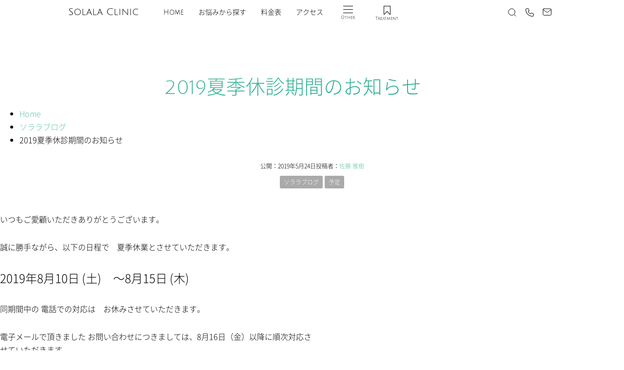

--- FILE ---
content_type: text/html; charset=UTF-8
request_url: https://www.drsato02.com/2019%E5%A4%8F%E5%AD%A3%E4%BC%91%E8%A8%BA%E6%9C%9F%E9%96%93%E3%81%AE%E3%81%8A%E7%9F%A5%E3%82%89%E3%81%9B/
body_size: 17749
content:
<!doctype html>
<html lang="ja">
<head>
  <meta charset="utf-8">
  <script async src="https://cdn.ampproject.org/v0.js"></script>
	<script async custom-element="amp-iframe" src="https://cdn.ampproject.org/v0/amp-iframe-0.1.js"></script>
	<script async custom-element="amp-social-share" src="https://cdn.ampproject.org/v0/amp-social-share-0.1.js"></script>
	<script async custom-element="amp-position-observer" src="https://cdn.ampproject.org/v0/amp-position-observer-0.1.js"></script>
	<script async custom-element="amp-animation" src="https://cdn.ampproject.org/v0/amp-animation-0.1.js"></script>
  <meta name="viewport" content="width=device-width,initial-scale=1">
  <link rel="manifest" href="/wp-content/themes/scm/common/manifest.webmanifest">
  <link rel="icon" href="/favicon.ico" sizes="any">
  <link rel="icon" href="/icon.svg" type="image/svg+xml">
  <link rel="apple-touch-icon" href="/apple-touch-icon.png">
		<link rel="stylesheet" href="/wp-content/themes/scm/css/style.min.css">
		<style amp-custom>
					</style>
	
	
	
<meta name='robots' content='index, follow, max-image-preview:large, max-snippet:-1, max-video-preview:-1' />
<script>window._wca = window._wca || [];</script>
<!-- Google tag (gtag.js) consent mode dataLayer added by Site Kit -->
<script type="text/javascript" id="google_gtagjs-js-consent-mode-data-layer" data-type="lazy" data-src="[data-uri]"></script>
<!-- Google タグ (gtag.js) の終了同意モード dataLayer が Site Kit によって追加されました -->

	<!-- This site is optimized with the Yoast SEO Premium plugin v26.6 (Yoast SEO v26.7) - https://yoast.com/wordpress/plugins/seo/ -->
	<title>2019夏季休診期間のお知らせ |クリニックブログ| ソララクリニック</title>
	<link rel="canonical" href="https://www.drsato02.com/2019夏季休診期間のお知らせ/" />
	<meta property="og:locale" content="ja_JP" />
	<meta property="og:type" content="article" />
	<meta property="og:title" content="2019夏季休診期間のお知らせ" />
	<meta property="og:description" content="いつもご愛顧いただきありがとうございます。 誠に勝手ながら、以下の日程で　夏季休業とさせていただきます。 2019年8月..." />
	<meta property="og:url" content="https://www.drsato02.com/2019夏季休診期間のお知らせ/" />
	<meta property="og:site_name" content="ソララクリニック" />
	<meta property="article:publisher" content="https://www.facebook.com/solalaclinic" />
	<meta property="article:published_time" content="2019-05-24T02:39:47+00:00" />
	<meta property="og:image" content="https://i0.wp.com/www.drsato02.com/wp-content/uploads/2018/02/img-noimg3.jpg?fit=200%2C200&ssl=1" />
	<meta property="og:image:width" content="200" />
	<meta property="og:image:height" content="200" />
	<meta property="og:image:type" content="image/jpeg" />
	<meta name="author" content="佐藤 雅樹" />
	<meta name="twitter:card" content="summary_large_image" />
	<meta name="twitter:label1" content="執筆者" />
	<meta name="twitter:data1" content="佐藤 雅樹" />
	<script type="application/ld+json" class="yoast-schema-graph">{"@context":"https://schema.org","@graph":[{"@type":["Article","BlogPosting"],"@id":"https://www.drsato02.com/2019%e5%a4%8f%e5%ad%a3%e4%bc%91%e8%a8%ba%e6%9c%9f%e9%96%93%e3%81%ae%e3%81%8a%e7%9f%a5%e3%82%89%e3%81%9b/#article","isPartOf":{"@id":"https://www.drsato02.com/2019%e5%a4%8f%e5%ad%a3%e4%bc%91%e8%a8%ba%e6%9c%9f%e9%96%93%e3%81%ae%e3%81%8a%e7%9f%a5%e3%82%89%e3%81%9b/"},"author":{"name":"佐藤 雅樹","@id":"https://www.drsato02.com/#/schema/person/aa0a9e428241d34f71ddec57f8dd4a15"},"headline":"2019夏季休診期間のお知らせ","datePublished":"2019-05-24T02:39:47+00:00","mainEntityOfPage":{"@id":"https://www.drsato02.com/2019%e5%a4%8f%e5%ad%a3%e4%bc%91%e8%a8%ba%e6%9c%9f%e9%96%93%e3%81%ae%e3%81%8a%e7%9f%a5%e3%82%89%e3%81%9b/"},"wordCount":0,"publisher":{"@id":"https://www.drsato02.com/#organization"},"image":{"@id":"https://www.drsato02.com/2019%e5%a4%8f%e5%ad%a3%e4%bc%91%e8%a8%ba%e6%9c%9f%e9%96%93%e3%81%ae%e3%81%8a%e7%9f%a5%e3%82%89%e3%81%9b/#primaryimage"},"thumbnailUrl":"https://www.drsato02.com/wp-content/uploads/2022/08/noImage02.jpg","articleSection":["ソララブログ","予定"],"inLanguage":"ja"},{"@type":"WebPage","@id":"https://www.drsato02.com/2019%e5%a4%8f%e5%ad%a3%e4%bc%91%e8%a8%ba%e6%9c%9f%e9%96%93%e3%81%ae%e3%81%8a%e7%9f%a5%e3%82%89%e3%81%9b/","url":"https://www.drsato02.com/2019%e5%a4%8f%e5%ad%a3%e4%bc%91%e8%a8%ba%e6%9c%9f%e9%96%93%e3%81%ae%e3%81%8a%e7%9f%a5%e3%82%89%e3%81%9b/","name":"2019夏季休診期間のお知らせ |クリニックブログ| ソララクリニック","isPartOf":{"@id":"https://www.drsato02.com/#website"},"primaryImageOfPage":{"@id":"https://www.drsato02.com/2019%e5%a4%8f%e5%ad%a3%e4%bc%91%e8%a8%ba%e6%9c%9f%e9%96%93%e3%81%ae%e3%81%8a%e7%9f%a5%e3%82%89%e3%81%9b/#primaryimage"},"image":{"@id":"https://www.drsato02.com/2019%e5%a4%8f%e5%ad%a3%e4%bc%91%e8%a8%ba%e6%9c%9f%e9%96%93%e3%81%ae%e3%81%8a%e7%9f%a5%e3%82%89%e3%81%9b/#primaryimage"},"thumbnailUrl":"https://www.drsato02.com/wp-content/uploads/2022/08/noImage02.jpg","datePublished":"2019-05-24T02:39:47+00:00","breadcrumb":{"@id":"https://www.drsato02.com/2019%e5%a4%8f%e5%ad%a3%e4%bc%91%e8%a8%ba%e6%9c%9f%e9%96%93%e3%81%ae%e3%81%8a%e7%9f%a5%e3%82%89%e3%81%9b/#breadcrumb"},"inLanguage":"ja","potentialAction":[{"@type":"ReadAction","target":["https://www.drsato02.com/2019%e5%a4%8f%e5%ad%a3%e4%bc%91%e8%a8%ba%e6%9c%9f%e9%96%93%e3%81%ae%e3%81%8a%e7%9f%a5%e3%82%89%e3%81%9b/"]}]},{"@type":"ImageObject","inLanguage":"ja","@id":"https://www.drsato02.com/2019%e5%a4%8f%e5%ad%a3%e4%bc%91%e8%a8%ba%e6%9c%9f%e9%96%93%e3%81%ae%e3%81%8a%e7%9f%a5%e3%82%89%e3%81%9b/#primaryimage","url":"https://www.drsato02.com/wp-content/uploads/2022/08/noImage02.jpg","contentUrl":"https://www.drsato02.com/wp-content/uploads/2022/08/noImage02.jpg","width":1200,"height":741},{"@type":"BreadcrumbList","@id":"https://www.drsato02.com/2019%e5%a4%8f%e5%ad%a3%e4%bc%91%e8%a8%ba%e6%9c%9f%e9%96%93%e3%81%ae%e3%81%8a%e7%9f%a5%e3%82%89%e3%81%9b/#breadcrumb","itemListElement":[{"@type":"ListItem","position":1,"name":"Home","item":"https://www.drsato02.com/"},{"@type":"ListItem","position":2,"name":"クリニックブログ","item":"https://www.drsato02.com/?cat=1"},{"@type":"ListItem","position":3,"name":"ソララブログ","item":"https://www.drsato02.com/category/solala_blog/"},{"@type":"ListItem","position":4,"name":"予定","item":"https://www.drsato02.com/category/solala_blog/yotei/"},{"@type":"ListItem","position":5,"name":"2019夏季休診期間のお知らせ"}]},{"@type":"WebSite","@id":"https://www.drsato02.com/#website","url":"https://www.drsato02.com/","name":"ソララクリニック","description":"美容皮膚科　ソララクリニック仙台","publisher":{"@id":"https://www.drsato02.com/#organization"},"potentialAction":[{"@type":"SearchAction","target":{"@type":"EntryPoint","urlTemplate":"https://www.drsato02.com/?s={search_term_string}"},"query-input":{"@type":"PropertyValueSpecification","valueRequired":true,"valueName":"search_term_string"}}],"inLanguage":"ja"},{"@type":["Organization","Place","Dermatology"],"@id":"https://www.drsato02.com/#organization","name":"ソララクリニック","alternateName":"ソララクリニック","url":"https://www.drsato02.com/","logo":{"@id":"https://www.drsato02.com/2019%e5%a4%8f%e5%ad%a3%e4%bc%91%e8%a8%ba%e6%9c%9f%e9%96%93%e3%81%ae%e3%81%8a%e7%9f%a5%e3%82%89%e3%81%9b/#local-main-organization-logo"},"image":{"@id":"https://www.drsato02.com/2019%e5%a4%8f%e5%ad%a3%e4%bc%91%e8%a8%ba%e6%9c%9f%e9%96%93%e3%81%ae%e3%81%8a%e7%9f%a5%e3%82%89%e3%81%9b/#local-main-organization-logo"},"sameAs":["https://www.facebook.com/solalaclinic"],"foundingDate":"2011-04-11","numberOfEmployees":{"@type":"QuantitativeValue","minValue":"11","maxValue":"50"},"address":{"@id":"https://www.drsato02.com/2019%e5%a4%8f%e5%ad%a3%e4%bc%91%e8%a8%ba%e6%9c%9f%e9%96%93%e3%81%ae%e3%81%8a%e7%9f%a5%e3%82%89%e3%81%9b/#local-main-place-address"},"geo":{"@type":"GeoCoordinates","latitude":"38.2636741","longitude":"140.8812197"},"telephone":["022-722-7090"],"openingHoursSpecification":[{"@type":"OpeningHoursSpecification","dayOfWeek":["Monday","Tuesday","Thursday","Friday","Saturday","Sunday"],"opens":"10:00","closes":"18:30"},{"@type":"OpeningHoursSpecification","dayOfWeek":["Wednesday"],"opens":"00:00","closes":"00:00"}],"email":"contact@drsato02.com","areaServed":"仙台市,宮城県","priceRange":"$$$","currenciesAccepted":"JPY","paymentAccepted":"現金,クレジットカード"},{"@type":"Person","@id":"https://www.drsato02.com/#/schema/person/aa0a9e428241d34f71ddec57f8dd4a15","name":"佐藤 雅樹","description":"ソララクリニック　院長 佐藤　雅樹　（さとう　まさき）","honorificSuffix":"MD","knowsAbout":["美容皮膚科"],"knowsLanguage":["日本語"],"url":"https://www.drsato02.com/author/masakid3719/"},{"@type":"PostalAddress","@id":"https://www.drsato02.com/2019%e5%a4%8f%e5%ad%a3%e4%bc%91%e8%a8%ba%e6%9c%9f%e9%96%93%e3%81%ae%e3%81%8a%e7%9f%a5%e3%82%89%e3%81%9b/#local-main-place-address","streetAddress":"1-2-15 ソララプラザ 2階, 青葉区花京院","addressLocality":"仙台市","postalCode":"980013","addressRegion":"宮城県","addressCountry":"JP"},{"@type":"ImageObject","inLanguage":"ja","@id":"https://www.drsato02.com/2019%e5%a4%8f%e5%ad%a3%e4%bc%91%e8%a8%ba%e6%9c%9f%e9%96%93%e3%81%ae%e3%81%8a%e7%9f%a5%e3%82%89%e3%81%9b/#local-main-organization-logo","url":"https://www.drsato02.com/wp-content/uploads/2025/05/SC-logo.webp","contentUrl":"https://www.drsato02.com/wp-content/uploads/2025/05/SC-logo.webp","width":204,"height":204,"caption":"ソララクリニック"}]}</script>
	<meta name="geo.placename" content="仙台市" />
	<meta name="geo.position" content="38.2636741;140.8812197" />
	<meta name="geo.region" content="日本" />
	<!-- / Yoast SEO Premium plugin. -->


<link rel='dns-prefetch' href='//stats.wp.com' />
<link rel='dns-prefetch' href='//www.googletagmanager.com' />
<style id='wp-img-auto-sizes-contain-inline-css' type='text/css'>
img:is([sizes=auto i],[sizes^="auto," i]){contain-intrinsic-size:3000px 1500px}
/*# sourceURL=wp-img-auto-sizes-contain-inline-css */
</style>
<style id='wp-block-library-inline-css' type='text/css'>
:root{--wp-block-synced-color:#7a00df;--wp-block-synced-color--rgb:122,0,223;--wp-bound-block-color:var(--wp-block-synced-color);--wp-editor-canvas-background:#ddd;--wp-admin-theme-color:#007cba;--wp-admin-theme-color--rgb:0,124,186;--wp-admin-theme-color-darker-10:#006ba1;--wp-admin-theme-color-darker-10--rgb:0,107,160.5;--wp-admin-theme-color-darker-20:#005a87;--wp-admin-theme-color-darker-20--rgb:0,90,135;--wp-admin-border-width-focus:2px}@media (min-resolution:192dpi){:root{--wp-admin-border-width-focus:1.5px}}.wp-element-button{cursor:pointer}:root .has-very-light-gray-background-color{background-color:#eee}:root .has-very-dark-gray-background-color{background-color:#313131}:root .has-very-light-gray-color{color:#eee}:root .has-very-dark-gray-color{color:#313131}:root .has-vivid-green-cyan-to-vivid-cyan-blue-gradient-background{background:linear-gradient(135deg,#00d084,#0693e3)}:root .has-purple-crush-gradient-background{background:linear-gradient(135deg,#34e2e4,#4721fb 50%,#ab1dfe)}:root .has-hazy-dawn-gradient-background{background:linear-gradient(135deg,#faaca8,#dad0ec)}:root .has-subdued-olive-gradient-background{background:linear-gradient(135deg,#fafae1,#67a671)}:root .has-atomic-cream-gradient-background{background:linear-gradient(135deg,#fdd79a,#004a59)}:root .has-nightshade-gradient-background{background:linear-gradient(135deg,#330968,#31cdcf)}:root .has-midnight-gradient-background{background:linear-gradient(135deg,#020381,#2874fc)}:root{--wp--preset--font-size--normal:16px;--wp--preset--font-size--huge:42px}.has-regular-font-size{font-size:1em}.has-larger-font-size{font-size:2.625em}.has-normal-font-size{font-size:var(--wp--preset--font-size--normal)}.has-huge-font-size{font-size:var(--wp--preset--font-size--huge)}.has-text-align-center{text-align:center}.has-text-align-left{text-align:left}.has-text-align-right{text-align:right}.has-fit-text{white-space:nowrap!important}#end-resizable-editor-section{display:none}.aligncenter{clear:both}.items-justified-left{justify-content:flex-start}.items-justified-center{justify-content:center}.items-justified-right{justify-content:flex-end}.items-justified-space-between{justify-content:space-between}.screen-reader-text{border:0;clip-path:inset(50%);height:1px;margin:-1px;overflow:hidden;padding:0;position:absolute;width:1px;word-wrap:normal!important}.screen-reader-text:focus{background-color:#ddd;clip-path:none;color:#444;display:block;font-size:1em;height:auto;left:5px;line-height:normal;padding:15px 23px 14px;text-decoration:none;top:5px;width:auto;z-index:100000}html :where(.has-border-color){border-style:solid}html :where([style*=border-top-color]){border-top-style:solid}html :where([style*=border-right-color]){border-right-style:solid}html :where([style*=border-bottom-color]){border-bottom-style:solid}html :where([style*=border-left-color]){border-left-style:solid}html :where([style*=border-width]){border-style:solid}html :where([style*=border-top-width]){border-top-style:solid}html :where([style*=border-right-width]){border-right-style:solid}html :where([style*=border-bottom-width]){border-bottom-style:solid}html :where([style*=border-left-width]){border-left-style:solid}html :where(img[class*=wp-image-]){height:auto;max-width:100%}:where(figure){margin:0 0 1em}html :where(.is-position-sticky){--wp-admin--admin-bar--position-offset:var(--wp-admin--admin-bar--height,0px)}@media screen and (max-width:600px){html :where(.is-position-sticky){--wp-admin--admin-bar--position-offset:0px}}

/*# sourceURL=wp-block-library-inline-css */
</style><style id='global-styles-inline-css' type='text/css'>
:root{--wp--preset--aspect-ratio--square: 1;--wp--preset--aspect-ratio--4-3: 4/3;--wp--preset--aspect-ratio--3-4: 3/4;--wp--preset--aspect-ratio--3-2: 3/2;--wp--preset--aspect-ratio--2-3: 2/3;--wp--preset--aspect-ratio--16-9: 16/9;--wp--preset--aspect-ratio--9-16: 9/16;--wp--preset--color--black: #000000;--wp--preset--color--cyan-bluish-gray: #abb8c3;--wp--preset--color--white: #ffffff;--wp--preset--color--pale-pink: #f78da7;--wp--preset--color--vivid-red: #cf2e2e;--wp--preset--color--luminous-vivid-orange: #ff6900;--wp--preset--color--luminous-vivid-amber: #fcb900;--wp--preset--color--light-green-cyan: #7bdcb5;--wp--preset--color--vivid-green-cyan: #00d084;--wp--preset--color--pale-cyan-blue: #8ed1fc;--wp--preset--color--vivid-cyan-blue: #0693e3;--wp--preset--color--vivid-purple: #9b51e0;--wp--preset--color--green: #63c0ab;--wp--preset--color--blue: #005881;--wp--preset--color--navy: #0a415a;--wp--preset--color--skin: #f7d8c1;--wp--preset--color--pink: #f36578;--wp--preset--color--red: #d00;--wp--preset--gradient--vivid-cyan-blue-to-vivid-purple: linear-gradient(135deg,rgb(6,147,227) 0%,rgb(155,81,224) 100%);--wp--preset--gradient--light-green-cyan-to-vivid-green-cyan: linear-gradient(135deg,rgb(122,220,180) 0%,rgb(0,208,130) 100%);--wp--preset--gradient--luminous-vivid-amber-to-luminous-vivid-orange: linear-gradient(135deg,rgb(252,185,0) 0%,rgb(255,105,0) 100%);--wp--preset--gradient--luminous-vivid-orange-to-vivid-red: linear-gradient(135deg,rgb(255,105,0) 0%,rgb(207,46,46) 100%);--wp--preset--gradient--very-light-gray-to-cyan-bluish-gray: linear-gradient(135deg,rgb(238,238,238) 0%,rgb(169,184,195) 100%);--wp--preset--gradient--cool-to-warm-spectrum: linear-gradient(135deg,rgb(74,234,220) 0%,rgb(151,120,209) 20%,rgb(207,42,186) 40%,rgb(238,44,130) 60%,rgb(251,105,98) 80%,rgb(254,248,76) 100%);--wp--preset--gradient--blush-light-purple: linear-gradient(135deg,rgb(255,206,236) 0%,rgb(152,150,240) 100%);--wp--preset--gradient--blush-bordeaux: linear-gradient(135deg,rgb(254,205,165) 0%,rgb(254,45,45) 50%,rgb(107,0,62) 100%);--wp--preset--gradient--luminous-dusk: linear-gradient(135deg,rgb(255,203,112) 0%,rgb(199,81,192) 50%,rgb(65,88,208) 100%);--wp--preset--gradient--pale-ocean: linear-gradient(135deg,rgb(255,245,203) 0%,rgb(182,227,212) 50%,rgb(51,167,181) 100%);--wp--preset--gradient--electric-grass: linear-gradient(135deg,rgb(202,248,128) 0%,rgb(113,206,126) 100%);--wp--preset--gradient--midnight: linear-gradient(135deg,rgb(2,3,129) 0%,rgb(40,116,252) 100%);--wp--preset--font-size--small: 13px;--wp--preset--font-size--medium: 20px;--wp--preset--font-size--large: 36px;--wp--preset--font-size--x-large: 42px;--wp--preset--spacing--20: 0.44rem;--wp--preset--spacing--30: 0.67rem;--wp--preset--spacing--40: 1rem;--wp--preset--spacing--50: 1.5rem;--wp--preset--spacing--60: 2.25rem;--wp--preset--spacing--70: 3.38rem;--wp--preset--spacing--80: 5.06rem;--wp--preset--shadow--natural: 6px 6px 9px rgba(0, 0, 0, 0.2);--wp--preset--shadow--deep: 12px 12px 50px rgba(0, 0, 0, 0.4);--wp--preset--shadow--sharp: 6px 6px 0px rgba(0, 0, 0, 0.2);--wp--preset--shadow--outlined: 6px 6px 0px -3px rgb(255, 255, 255), 6px 6px rgb(0, 0, 0);--wp--preset--shadow--crisp: 6px 6px 0px rgb(0, 0, 0);}:where(.is-layout-flex){gap: 0.5em;}:where(.is-layout-grid){gap: 0.5em;}body .is-layout-flex{display: flex;}.is-layout-flex{flex-wrap: wrap;align-items: center;}.is-layout-flex > :is(*, div){margin: 0;}body .is-layout-grid{display: grid;}.is-layout-grid > :is(*, div){margin: 0;}:where(.wp-block-columns.is-layout-flex){gap: 2em;}:where(.wp-block-columns.is-layout-grid){gap: 2em;}:where(.wp-block-post-template.is-layout-flex){gap: 1.25em;}:where(.wp-block-post-template.is-layout-grid){gap: 1.25em;}.has-black-color{color: var(--wp--preset--color--black) !important;}.has-cyan-bluish-gray-color{color: var(--wp--preset--color--cyan-bluish-gray) !important;}.has-white-color{color: var(--wp--preset--color--white) !important;}.has-pale-pink-color{color: var(--wp--preset--color--pale-pink) !important;}.has-vivid-red-color{color: var(--wp--preset--color--vivid-red) !important;}.has-luminous-vivid-orange-color{color: var(--wp--preset--color--luminous-vivid-orange) !important;}.has-luminous-vivid-amber-color{color: var(--wp--preset--color--luminous-vivid-amber) !important;}.has-light-green-cyan-color{color: var(--wp--preset--color--light-green-cyan) !important;}.has-vivid-green-cyan-color{color: var(--wp--preset--color--vivid-green-cyan) !important;}.has-pale-cyan-blue-color{color: var(--wp--preset--color--pale-cyan-blue) !important;}.has-vivid-cyan-blue-color{color: var(--wp--preset--color--vivid-cyan-blue) !important;}.has-vivid-purple-color{color: var(--wp--preset--color--vivid-purple) !important;}.has-black-background-color{background-color: var(--wp--preset--color--black) !important;}.has-cyan-bluish-gray-background-color{background-color: var(--wp--preset--color--cyan-bluish-gray) !important;}.has-white-background-color{background-color: var(--wp--preset--color--white) !important;}.has-pale-pink-background-color{background-color: var(--wp--preset--color--pale-pink) !important;}.has-vivid-red-background-color{background-color: var(--wp--preset--color--vivid-red) !important;}.has-luminous-vivid-orange-background-color{background-color: var(--wp--preset--color--luminous-vivid-orange) !important;}.has-luminous-vivid-amber-background-color{background-color: var(--wp--preset--color--luminous-vivid-amber) !important;}.has-light-green-cyan-background-color{background-color: var(--wp--preset--color--light-green-cyan) !important;}.has-vivid-green-cyan-background-color{background-color: var(--wp--preset--color--vivid-green-cyan) !important;}.has-pale-cyan-blue-background-color{background-color: var(--wp--preset--color--pale-cyan-blue) !important;}.has-vivid-cyan-blue-background-color{background-color: var(--wp--preset--color--vivid-cyan-blue) !important;}.has-vivid-purple-background-color{background-color: var(--wp--preset--color--vivid-purple) !important;}.has-black-border-color{border-color: var(--wp--preset--color--black) !important;}.has-cyan-bluish-gray-border-color{border-color: var(--wp--preset--color--cyan-bluish-gray) !important;}.has-white-border-color{border-color: var(--wp--preset--color--white) !important;}.has-pale-pink-border-color{border-color: var(--wp--preset--color--pale-pink) !important;}.has-vivid-red-border-color{border-color: var(--wp--preset--color--vivid-red) !important;}.has-luminous-vivid-orange-border-color{border-color: var(--wp--preset--color--luminous-vivid-orange) !important;}.has-luminous-vivid-amber-border-color{border-color: var(--wp--preset--color--luminous-vivid-amber) !important;}.has-light-green-cyan-border-color{border-color: var(--wp--preset--color--light-green-cyan) !important;}.has-vivid-green-cyan-border-color{border-color: var(--wp--preset--color--vivid-green-cyan) !important;}.has-pale-cyan-blue-border-color{border-color: var(--wp--preset--color--pale-cyan-blue) !important;}.has-vivid-cyan-blue-border-color{border-color: var(--wp--preset--color--vivid-cyan-blue) !important;}.has-vivid-purple-border-color{border-color: var(--wp--preset--color--vivid-purple) !important;}.has-vivid-cyan-blue-to-vivid-purple-gradient-background{background: var(--wp--preset--gradient--vivid-cyan-blue-to-vivid-purple) !important;}.has-light-green-cyan-to-vivid-green-cyan-gradient-background{background: var(--wp--preset--gradient--light-green-cyan-to-vivid-green-cyan) !important;}.has-luminous-vivid-amber-to-luminous-vivid-orange-gradient-background{background: var(--wp--preset--gradient--luminous-vivid-amber-to-luminous-vivid-orange) !important;}.has-luminous-vivid-orange-to-vivid-red-gradient-background{background: var(--wp--preset--gradient--luminous-vivid-orange-to-vivid-red) !important;}.has-very-light-gray-to-cyan-bluish-gray-gradient-background{background: var(--wp--preset--gradient--very-light-gray-to-cyan-bluish-gray) !important;}.has-cool-to-warm-spectrum-gradient-background{background: var(--wp--preset--gradient--cool-to-warm-spectrum) !important;}.has-blush-light-purple-gradient-background{background: var(--wp--preset--gradient--blush-light-purple) !important;}.has-blush-bordeaux-gradient-background{background: var(--wp--preset--gradient--blush-bordeaux) !important;}.has-luminous-dusk-gradient-background{background: var(--wp--preset--gradient--luminous-dusk) !important;}.has-pale-ocean-gradient-background{background: var(--wp--preset--gradient--pale-ocean) !important;}.has-electric-grass-gradient-background{background: var(--wp--preset--gradient--electric-grass) !important;}.has-midnight-gradient-background{background: var(--wp--preset--gradient--midnight) !important;}.has-small-font-size{font-size: var(--wp--preset--font-size--small) !important;}.has-medium-font-size{font-size: var(--wp--preset--font-size--medium) !important;}.has-large-font-size{font-size: var(--wp--preset--font-size--large) !important;}.has-x-large-font-size{font-size: var(--wp--preset--font-size--x-large) !important;}
/*# sourceURL=global-styles-inline-css */
</style>

<style id='classic-theme-styles-inline-css' type='text/css'>
/*! This file is auto-generated */
.wp-block-button__link{color:#fff;background-color:#32373c;border-radius:9999px;box-shadow:none;text-decoration:none;padding:calc(.667em + 2px) calc(1.333em + 2px);font-size:1.125em}.wp-block-file__button{background:#32373c;color:#fff;text-decoration:none}
/*# sourceURL=/wp-includes/css/classic-themes.min.css */
</style>
<style id='woocommerce-inline-inline-css' type='text/css'>
.woocommerce form .form-row .required { visibility: visible; }
/*# sourceURL=woocommerce-inline-inline-css */
</style>
<link rel='stylesheet' id='dashicons-css' href='https://www.drsato02.com/wp-includes/css/dashicons.min.css' type='text/css' media='all' />
<style id='dashicons-inline-css' type='text/css'>
[data-font="Dashicons"]:before {font-family: 'Dashicons' !important;content: attr(data-icon) !important;speak: none !important;font-weight: normal !important;font-variant: normal !important;text-transform: none !important;line-height: 1 !important;font-style: normal !important;-webkit-font-smoothing: antialiased !important;-moz-osx-font-smoothing: grayscale !important;}
/*# sourceURL=dashicons-inline-css */
</style>
<link rel='stylesheet' id='ywctm-frontend-css' href='https://www.drsato02.com/wp-content/plugins/yith-woocommerce-catalog-mode/assets/css/frontend.min.css' type='text/css' media='all' />
<style id='ywctm-frontend-inline-css' type='text/css'>
form.cart button.single_add_to_cart_button, .ppc-button-wrapper, .wc-ppcp-paylater-msg__container, form.cart .quantity, table.variations, form.variations_form, .single_variation_wrap .variations_button, .widget.woocommerce.widget_shopping_cart{display: none !important}
/*# sourceURL=ywctm-frontend-inline-css */
</style>
<script type="text/javascript" id="jetpack_related-posts-js-extra">
/* <![CDATA[ */
var related_posts_js_options = {"post_heading":"h4"};
//# sourceURL=jetpack_related-posts-js-extra
/* ]]> */
</script>
<script type="text/javascript" src="https://www.drsato02.com/wp-content/plugins/jetpack/_inc/build/related-posts/related-posts.min.js" id="jetpack_related-posts-js"></script>
<script type="text/javascript" src="https://www.drsato02.com/wp-includes/js/jquery/jquery.min.js" id="jquery-core-js"></script>
<script type="text/javascript" src="https://www.drsato02.com/wp-content/plugins/woocommerce/assets/js/jquery-blockui/jquery.blockUI.min.js" id="wc-jquery-blockui-js" defer="defer" data-wp-strategy="defer"></script>
<script type="text/javascript" id="wc-add-to-cart-js-extra">
/* <![CDATA[ */
var wc_add_to_cart_params = {"ajax_url":"/wp-admin/admin-ajax.php","wc_ajax_url":"/?wc-ajax=%%endpoint%%","i18n_view_cart":"\u304a\u8cb7\u3044\u7269\u30ab\u30b4\u3092\u8868\u793a","cart_url":"https://www.drsato02.com/cosmetics/cart/","is_cart":"","cart_redirect_after_add":"no"};
//# sourceURL=wc-add-to-cart-js-extra
/* ]]> */
</script>
<script type="text/javascript" src="https://www.drsato02.com/wp-content/plugins/woocommerce/assets/js/frontend/add-to-cart.min.js" id="wc-add-to-cart-js" defer="defer" data-wp-strategy="defer"></script>
<script type="text/javascript" src="https://www.drsato02.com/wp-content/plugins/woocommerce/assets/js/js-cookie/js.cookie.min.js" id="wc-js-cookie-js" defer="defer" data-wp-strategy="defer"></script>
<script type="text/javascript" id="woocommerce-js-extra">
/* <![CDATA[ */
var woocommerce_params = {"ajax_url":"/wp-admin/admin-ajax.php","wc_ajax_url":"/?wc-ajax=%%endpoint%%","i18n_password_show":"\u30d1\u30b9\u30ef\u30fc\u30c9\u3092\u8868\u793a","i18n_password_hide":"\u30d1\u30b9\u30ef\u30fc\u30c9\u3092\u96a0\u3059"};
//# sourceURL=woocommerce-js-extra
/* ]]> */
</script>
<script type="text/javascript" src="https://www.drsato02.com/wp-content/plugins/woocommerce/assets/js/frontend/woocommerce.min.js" id="woocommerce-js" defer="defer" data-wp-strategy="defer"></script>
<script type="text/javascript" src="https://stats.wp.com/s-202603.js" id="woocommerce-analytics-js" defer="defer" data-wp-strategy="defer"></script>

<!-- Site Kit によって追加された Google タグ（gtag.js）スニペット -->
<!-- Google アナリティクス スニペット (Site Kit が追加) -->
<!-- Site Kit によって追加された Google 広告のスニペット -->
<script type="text/javascript" id="google_gtagjs-js" async data-type="lazy" data-src="https://www.googletagmanager.com/gtag/js?id=G-8VBMMQ9BF8"></script>
<script type="text/javascript" id="google_gtagjs-js-after" data-type="lazy" data-src="[data-uri]"></script>
<meta name="generator" content="Site Kit by Google 1.170.0" />		<script type="text/javascript">
				(function(c,l,a,r,i,t,y){
					c[a]=c[a]||function(){(c[a].q=c[a].q||[]).push(arguments)};t=l.createElement(r);t.async=1;
					t.src="https://www.clarity.ms/tag/"+i+"?ref=wordpress";y=l.getElementsByTagName(r)[0];y.parentNode.insertBefore(t,y);
				})(window, document, "clarity", "script", "tlmlh2g3al");
		</script>
		<!-- Schema optimized by Schema Pro --><script type="application/ld+json">{"@context":"https://schema.org","@type":"Article","mainEntityOfPage":{"@type":"WebPage","@id":"https://www.drsato02.com/2019%e5%a4%8f%e5%ad%a3%e4%bc%91%e8%a8%ba%e6%9c%9f%e9%96%93%e3%81%ae%e3%81%8a%e7%9f%a5%e3%82%89%e3%81%9b/"},"headline":"2019夏季休診期間のお知らせ","image":{"@type":"ImageObject","url":"https://www.drsato02.com/wp-content/uploads/2022/08/noImage02.jpg","width":1200,"height":741},"datePublished":"2019-05-24T11:39:47","dateModified":"2019-05-24T11:39:47","author":{"@type":"person","name":"佐藤　雅樹","url":"https://www.drsato02.com/infomation/doctor/"},"publisher":{"@type":"Organization","name":"ソララクリニック","logo":{"@type":"ImageObject","url":"https://www.drsato02.com/wp-content/uploads/2025/05/SC-logo-60x60.webp"}},"description":null}</script><!-- / Schema optimized by Schema Pro --><!-- Schema optimized by Schema Pro --><script type="application/ld+json">
{
  "@context": "https://schema.org",
  "@graph": [
    {
      "@type": "MedicalClinic",
      "@id": "https://www.drsato02.com/#clinic",
      "name": "ソララクリニック",
      "alternateName": "Solala Clinic",
      "url": "https://www.drsato02.com/",
      "logo": "https://www.drsato02.com/wp-content/uploads/2025/05/2071977_tate_kirinuki400.jpg",
      "image": "https://www.drsato02.com/wp-content/uploads/2025/05/2071977_tate_kirinuki400.jpg",
      "description": "仙台駅前の美容皮膚科・皮膚科 ソララクリニック。医師によるレーザー照射を徹底し、ニキビ治療、シミ、しわ、たるみ治療など、データに基づく安全で効果的な治療を提供しています。",
      "telephone": "+81-22-722-7090",
      "priceRange": "¥¥",
      "address": {
        "@type": "PostalAddress",
        "streetAddress": "宮城県仙台市青葉区花京院1-2-15 ソララプラザ2F",
        "addressLocality": "仙台市",
        "addressRegion": "宮城県",
        "postalCode": "980-0013",
        "addressCountry": "JP"
      },
      "geo": {
        "@type": "GeoCoordinates",
        "latitude": 38.261097,
        "longitude": 140.878324
      },
      "openingHoursSpecification": [
        {
          "@type": "OpeningHoursSpecification",
          "dayOfWeek": [
            "Monday",
            "Tuesday",
            "Thursday",
            "Friday",
            "Saturday",
            "Sunday"
          ],
          "opens": "10:00",
          "closes": "18:30"
        }
      ],
      "hasMap": "https://www.google.com/maps/search/?api=1&query=ソララクリニック+仙台",
      "founder": {
        "@id": "https://www.drsato02.com/#physician"
      },
      "employee": {
        "@id": "https://www.drsato02.com/#physician"
      }
    },
    {
      "@type": "Physician",
      "@id": "https://www.drsato02.com/#physician",
      "name": "佐藤 雅樹",
      "jobTitle": "院長",
      "image": "https://www.drsato02.com/wp-content/uploads/2025/05/2071977_tate_kirinuki400.jpg",
      "url": "https://www.drsato02.com/infomation/doctor/",
      "description": "ソララクリニック院長。皮膚科・形成外科医として、最新の美容医療を提供しています。",
      "medicalSpecialty": [
        "Dermatology",
        "CosmeticDermatology"
      ],
      "worksFor": {
        "@id": "https://www.drsato02.com/#clinic"
      },
      "address": {
        "@type": "PostalAddress",
        "streetAddress": "宮城県仙台市青葉区花京院1-2-15 ソララプラザ2F",
        "addressLocality": "仙台市",
        "addressRegion": "宮城県",
        "postalCode": "980-0013",
        "addressCountry": "JP"
      },
      "telephone": "+81-22-722-7090",
      "sameAs": [
        "https://www.facebook.com/solalaclinic"
      ]
    }
  ]
}
</script><!-- / Schema optimized by Schema Pro --><!-- Schema optimized by Schema Pro --><script type="application/ld+json">{"@context":"https://schema.org","@type":"MedicalBusiness","name":"ソララクリニック","image":{"@type":"ImageObject","url":"https://www.drsato02.com/wp-content/uploads/2025/05/SC-logo.webp","width":204,"height":204},"telephone":"0227227090","url":"https://www.drsato02.com","address":{"@type":"PostalAddress","streetAddress":"青葉区花京院1-2-15　ソララプラザ 2階","addressLocality":"仙台市","postalCode":"9800013","addressRegion":"宮城県","addressCountry":"JP"},"priceRange":"¥1,100～¥495,000","openingHoursSpecification":[{"@type":"OpeningHoursSpecification","dayOfWeek":["Monday"],"opens":"10:00","closes":"18:30"},{"@type":"OpeningHoursSpecification","dayOfWeek":["Tuesday"],"opens":"10:00","closes":"18:30"},{"@type":"OpeningHoursSpecification","dayOfWeek":["Thursday"],"opens":"10:00","closes":"18:30"},{"@type":"OpeningHoursSpecification","dayOfWeek":["Friday"],"opens":"10:00","closes":"18:30"},{"@type":"OpeningHoursSpecification","dayOfWeek":["Saturday"],"opens":"10:00","closes":"18:30"},{"@type":"OpeningHoursSpecification","dayOfWeek":["Sunday"],"opens":"10:00","closes":"18:30"}],"geo":{"@type":"GeoCoordinates","latitude":"38.2639639898055","longitude":"40.8813413730127"}}</script><!-- / Schema optimized by Schema Pro --><!-- Schema optimized by Schema Pro --><script type="application/ld+json">[]</script><!-- / Schema optimized by Schema Pro --><!-- breadcrumb Schema optimized by Schema Pro --><script type="application/ld+json">{"@context":"https:\/\/schema.org","@type":"BreadcrumbList","itemListElement":[{"@type":"ListItem","position":1,"item":{"@id":"https:\/\/www.drsato02.com\/","name":"Home"}},{"@type":"ListItem","position":2,"item":{"@id":"https:\/\/www.drsato02.com\/2019%e5%a4%8f%e5%ad%a3%e4%bc%91%e8%a8%ba%e6%9c%9f%e9%96%93%e3%81%ae%e3%81%8a%e7%9f%a5%e3%82%89%e3%81%9b\/","name":"2019\u590f\u5b63\u4f11\u8a3a\u671f\u9593\u306e\u304a\u77e5\u3089\u305b"}}]}</script><!-- / breadcrumb Schema optimized by Schema Pro -->	<style>img#wpstats{display:none}</style>
			<noscript><style>.woocommerce-product-gallery{ opacity: 1 !important; }</style></noscript>
	
<script src="https://analytics.ahrefs.com/analytics.js" data-key="uM30iMyouH99d7nqqyVkfA" async></script>

<!-- Google タグ マネージャー スニペット (Site Kit が追加) -->
<script type="text/javascript" data-type="lazy" data-src="[data-uri]"></script>

<!-- (ここまで) Google タグ マネージャー スニペット (Site Kit が追加) -->
<script type="application/ld+json">
{
    "@context": "https://schema.org",
    "@type": [
        "WebPage",
        "MedicalWebPage"
    ],
    "name": "2019夏季休診期間のお知らせ |クリニックブログ| ソララクリニック",
    "url": "https://www.drsato02.com/2019%e5%a4%8f%e5%ad%a3%e4%bc%91%e8%a8%ba%e6%9c%9f%e9%96%93%e3%81%ae%e3%81%8a%e7%9f%a5%e3%82%89%e3%81%9b/",
    "inLanguage": "ja",
    "datePublished": "2019-05-24T11:39:47+09:00",
    "dateModified": "2019-05-24T11:39:47+09:00",
    "about": {
        "@type": "MedicalEntity",
        "name": "2019夏季休診期間のお知らせ |クリニックブログ| ソララクリニック",
        "description": "いつもご愛顧いただきありがとうございます。 誠に…"
    },
    "publisher": {
        "@type": "MedicalOrganization",
        "name": "ソララクリニック",
        "url": "https://www.drsato02.com/",
        "logo": {
            "@type": "ImageObject",
            "url": "",
            "width": 300,
            "height": 300
        },
        "medicalSpecialty": "Dermatology"
    },
    "author": {
        "@type": "Person",
        "name": "佐藤 雅樹",
        "url": "https://www.drsato02.com/author/masakid3719/",
        "jobTitle": "美容皮膚科医／院長",
        "description": "cosmetic dermatologist",
        "affiliation": {
            "@type": "MedicalOrganization",
            "name": "ソララクリニック",
            "url": "https://www.drsato02.com/",
            "medicalSpecialty": "Dermatology"
        }
    },
    "isPartOf": {
        "@type": "WebSite",
        "name": "ソララクリニック",
        "url": "https://www.drsato02.com/"
    }
}
</script>
			<style id="wpsp-style-frontend"></style>
			<link rel='stylesheet' id='wc-blocks-style-css' href='https://www.drsato02.com/wp-content/plugins/woocommerce/assets/client/blocks/wc-blocks.css' type='text/css' media='all' />
</head>

<body class="wp-singular post-template-default single single-post postid-27491 single-format-standard wp-theme-scm theme-scm woocommerce-no-js wp-schema-pro-2.10.6">
  <header>
    <div class="header">
			<p class="logo"><a href="/">Solala Clinic</a></p>
			<ul class="subNav">
				<li>
					<a href="/searchpage/" title="サイトの検索">
						<svg xmlns="http://www.w3.org/2000/svg" viewbox="0 0 20 20" width="20px" height="20px"><g><g><path d="M16.33 9.67c0 3.68-2.98 6.67-6.67 6.67s-6.67-2.98-6.67-6.67S5.98 3 9.67 3h0c3.68 0 6.67 2.98 6.67 6.67h0Z" fill="none" stroke="#000" stroke-linecap="round" stroke-linejoin="round" /><path d="m18 18-3.62-3.62"  fill="none" stroke="#000" stroke-linecap="round" stroke-linejoin="round" /></g><path fill="none" d="M0 0h20v20H0z"/></g></svg>
							</a>
				</li>
				<li>
					<a href="tel:0227227090" title="お電話">
						<svg xmlns="http://www.w3.org/2000/svg" viewbox="0 0 20 20" width="20px" height="20px"><g><g><path d="m17.57 13.6-3.28-1.41a.71.71 0 0 0-.82.2l-1.45 1.78a10.857 10.857 0 0 1-5.19-5.19L8.6 7.53c.24-.2.32-.53.2-.82L7.4 3.43a.726.726 0 0 0-.81-.41l-3.05.7c-.32.07-.55.36-.55.69C2.99 11.92 9.07 18 16.58 18c.33 0 .61-.22.69-.55l.7-3.05c.07-.33-.1-.67-.41-.81Z" fill="none" /><path d="M16.59 18c.33 0 .61-.23.69-.54l.7-3.05c.07-.33-.1-.67-.41-.81l-3.28-1.41a.71.71 0 0 0-.82.2l-1.45 1.78a10.857 10.857 0 0 1-5.19-5.19l1.78-1.45c.24-.2.33-.53.2-.82L7.4 3.43a.72.72 0 0 0-.81-.41l-3.05.7c-.32.07-.55.36-.54.69C3 11.92 9.09 18 16.59 18m0 1c-3.9 0-7.56-1.52-10.32-4.27A14.525 14.525 0 0 1 2 4.41c0-.8.54-1.48 1.32-1.66l3.05-.7a1.715 1.715 0 0 1 1.95.99s1.41 3.29 1.41 3.29c.3.69.1 1.51-.49 1.99l-1.14.94c.87 1.53 2.14 2.8 3.67 3.67l.94-1.15a1.693 1.693 0 0 1 1.99-.49l3.29 1.41c.75.33 1.17 1.14.99 1.94s-.7 3.05-.7 3.05c-.18.78-.86 1.32-1.66 1.32Z"/></g><path fill="none" d="M0 0h20v20H0z"/></g></svg>
					</a>
				</li>
				<li>
					<a href="/contact/" title="お問い合わせ">
						<svg xmlns="http://www.w3.org/2000/svg" viewbox="0 0 20 20" width="20px" height="20px"><g><g><path fill="none" stroke="#000" stroke-linecap="round" stroke-linejoin="round" d="M3.67 3H17c.92 0 1.66.75 1.67 1.67v10c0 .92-.75 1.66-1.67 1.67H3.67c-.92 0-1.66-.75-1.67-1.67v-10c0-.92.75-1.66 1.67-1.67Z"/><path fill="none" stroke="#000" stroke-linecap="round" stroke-linejoin="round" d="m18.67 4.67-8.33 5.83L2 4.67"/></g><path fill="none" d="M0 0h20v20H0z"/></g></svg>
					</a>
				</li>
			</ul>
		</div>
    <div class="headerNav active">
			<ul id="menu-headersitenav" class=""><li id="menu-item-13880" class="menu-item menu-item-type-post_type menu-item-object-page menu-item-home menu-item-13880"><a href="https://www.drsato02.com/">Home</a></li>
<li id="menu-item-13890" class="menu-item menu-item-type-post_type menu-item-object-page menu-item-13890"><a href="https://www.drsato02.com/nayami/">お悩みから探す</a></li>
<li id="menu-item-13885" class="menu-item menu-item-type-post_type menu-item-object-page menu-item-13885"><a href="https://www.drsato02.com/pricelist/">料金表</a></li>
<li id="menu-item-13881" class="menu-item menu-item-type-post_type menu-item-object-page menu-item-13881"><a href="https://www.drsato02.com/access/">アクセス</a></li>
<li id="menu-item-55109" class="menu-item menu-item-type-custom menu-item-object-custom menu-item-55109"><a><button on="tap:otherNav.toggleClass('class' = 'active'),menu-item-55109.toggleClass('class' = 'active')"><span class="navIcon"></span><span class="navBtnText">Other</span></button></a></li>
<li id="menu-item-56086" class="menu-item menu-item-type-custom menu-item-object-custom menu-item-56086"><a><button on="tap:treatmentNav.toggleClass('class' = 'active'),menu-item-56086.toggleClass('class' = 'active')"><span class="bookmarkIcon"></span><span class="navBtnText">Treatment</span></button></a></li>
</ul>    </div>
		<div id="otherNav" class="otherNav">
			<ul id="menu-headersitenavother" class=""><li id="menu-item-55355" class="menu-item menu-item-type-post_type menu-item-object-page menu-item-55355"><a href="https://www.drsato02.com/infomation/">当院について</a></li>
<li id="menu-item-55357" class="menu-item menu-item-type-post_type menu-item-object-page menu-item-55357"><a href="https://www.drsato02.com/contact/">お問い合わせ</a></li>
<li id="menu-item-55343" class="menu-item menu-item-type-post_type menu-item-object-page menu-item-55343"><a href="https://www.drsato02.com/nayami/">お悩みから探す</a></li>
<li id="menu-item-55344" class="menu-item menu-item-type-post_type menu-item-object-page menu-item-55344"><a href="https://www.drsato02.com/chiryou/">治療法一覧</a></li>
<li id="menu-item-65060" class="menu-item menu-item-type-post_type menu-item-object-page menu-item-65060"><a href="https://www.drsato02.com/cosmetics/">ドクターズコスメ</a></li>
<li id="menu-item-55345" class="menu-item menu-item-type-post_type menu-item-object-page menu-item-55345"><a href="https://www.drsato02.com/chiryou/tenteki/">点滴療法</a></li>
<li id="menu-item-55346" class="menu-item menu-item-type-post_type menu-item-object-page menu-item-55346"><a href="https://www.drsato02.com/mouhatsu/">毛髪再生治療</a></li>
<li id="menu-item-55347" class="menu-item menu-item-type-post_type menu-item-object-page menu-item-55347"><a href="https://www.drsato02.com/tarumi/">たるみ治療 リフトアップ</a></li>
<li id="menu-item-55348" class="menu-item menu-item-type-post_type menu-item-object-page menu-item-55348"><a href="https://www.drsato02.com/shimi/">シミ取り・シミ治療</a></li>
<li id="menu-item-55349" class="menu-item menu-item-type-post_type menu-item-object-page menu-item-55349"><a href="https://www.drsato02.com/nikibi/">ニキビ治療専門外来</a></li>
<li id="menu-item-55350" class="menu-item menu-item-type-post_type menu-item-object-page menu-item-55350"><a href="https://www.drsato02.com/nikibi/acnescar/">ニキビ跡治療</a></li>
<li id="menu-item-55353" class="menu-item menu-item-type-post_type_archive menu-item-object-question menu-item-55353"><a href="https://www.drsato02.com/faq/">よくあるご質問</a></li>
<li id="menu-item-55354" class="menu-item menu-item-type-post_type menu-item-object-page current_page_parent menu-item-55354"><a href="https://www.drsato02.com/blog/">クリニックブログ</a></li>
<li id="menu-item-55356" class="menu-item menu-item-type-post_type menu-item-object-page menu-item-55356"><a href="https://www.drsato02.com/recruit/">採用情報</a></li>
</ul>		</div>
		<div id="treatmentNav" class="treatmentNav">
			<ul id="menu-headersitenavtreatment" class=""><li id="menu-item-56084" class="menu-item menu-item-type-post_type menu-item-object-page menu-item-56084"><a href="https://www.drsato02.com/chiryou/">治療法一覧</a></li>
<li id="menu-item-56071" class="menu-item menu-item-type-post_type menu-item-object-page menu-item-56071"><a href="https://www.drsato02.com/osusume/fotona4d/">フォトナ6D</a></li>
<li id="menu-item-56085" class="menu-item menu-item-type-post_type menu-item-object-page menu-item-56085"><a href="https://www.drsato02.com/shimi/kanpan/">肝斑改善集中プラン</a></li>
<li id="menu-item-56072" class="menu-item menu-item-type-post_type menu-item-object-page menu-item-56072"><a href="https://www.drsato02.com/chiryou/sofwave/">ソフウェーブ</a></li>
<li id="menu-item-64090" class="menu-item menu-item-type-post_type menu-item-object-page menu-item-64090"><a href="https://www.drsato02.com/chiryou/xerf/">XERF（ザーフ）</a></li>
<li id="menu-item-61991" class="menu-item menu-item-type-post_type menu-item-object-page menu-item-61991"><a href="https://www.drsato02.com/chiryou/revive/">リヴァイヴ re:vive</a></li>
<li id="menu-item-59672" class="menu-item menu-item-type-post_type menu-item-object-page menu-item-59672"><a href="https://www.drsato02.com/chiryou/mirajet/">ミラジェット</a></li>
<li id="menu-item-57337" class="menu-item menu-item-type-post_type menu-item-object-page menu-item-57337"><a href="https://www.drsato02.com/chiryou/tenteki/exosome/">エクソソーム（点滴・肌再生）</a></li>
<li id="menu-item-60632" class="menu-item menu-item-type-post_type menu-item-object-page menu-item-60632"><a href="https://www.drsato02.com/chiryou/juvelook/">ジュベルック</a></li>
<li id="menu-item-56078" class="menu-item menu-item-type-post_type menu-item-object-page menu-item-56078"><a href="https://www.drsato02.com/chiryou/hydrafacial/">ハイドラフェイシャル</a></li>
<li id="menu-item-57111" class="menu-item menu-item-type-post_type menu-item-object-page menu-item-57111"><a href="https://www.drsato02.com/chiryou/pqx_pico_laser/pqxfx/">PQXフラクショナル</a></li>
<li id="menu-item-56079" class="menu-item menu-item-type-post_type menu-item-object-page menu-item-56079"><a href="https://www.drsato02.com/chiryou/plasma/">窒素プラズマ治療</a></li>
<li id="menu-item-56081" class="menu-item menu-item-type-post_type menu-item-object-page menu-item-56081"><a href="https://www.drsato02.com/chiryou/ruby_fractional/">ルビーフラクショナル</a></li>
<li id="menu-item-56080" class="menu-item menu-item-type-post_type menu-item-object-page menu-item-56080"><a href="https://www.drsato02.com/chiryou/biorepeel/">ミラノリピール</a></li>
<li id="menu-item-57462" class="menu-item menu-item-type-post_type menu-item-object-page menu-item-57462"><a href="https://www.drsato02.com/chiryou/caresys/">ヒアルロン酸導入</a></li>
<li id="menu-item-58722" class="menu-item menu-item-type-post_type menu-item-object-page menu-item-58722"><a href="https://www.drsato02.com/chiryou/thesera_lift/">ザセラ</a></li>
<li id="menu-item-58723" class="menu-item menu-item-type-post_type menu-item-object-page menu-item-58723"><a href="https://www.drsato02.com/chiryou/wishpro-facial/">ウィッシュプロ・フェイシャル</a></li>
<li id="menu-item-64069" class="menu-item menu-item-type-post_type menu-item-object-page menu-item-64069"><a href="https://www.drsato02.com/chiryou/nyoumore/">尿失禁治療 インティマウェーブ</a></li>
</ul>		</div>
  </header>
  <main>
<article id="contents" class="contents article">
		<ul id="breadcrumb" class="topicPath"><li><a href="/">Home</a></li><li><a href="https://www.drsato02.com/category/solala_blog/">ソララブログ</a></li><li>2019夏季休診期間のお知らせ</li></ul>	<h1 class="normalTitle">2019夏季休診期間のお知らせ</h1>
	<div class="blogMeta">
		<p class="date">公開：2019年5月24日</p>
				<p class="auther">投稿者：<a href="https://www.drsato02.com/author/masakid3719/" title="佐藤 雅樹 の投稿" rel="author">佐藤 雅樹</a></p>
	</div>
	<div class="blogMeta">
		<div class="cat"><ul class="post-categories">
	<li><a href="https://www.drsato02.com/category/solala_blog/" rel="category tag">ソララブログ</a></li>
	<li><a href="https://www.drsato02.com/category/solala_blog/yotei/" rel="category tag">予定</a></li></ul></div>			</div>

	<p>いつもご愛顧いただきありがとうございます。</p>
<p>誠に勝手ながら、以下の日程で　夏季休業とさせていただきます。</p>
<p style="font-size: x-large;">2019年8月10日 (土)　～8月15日 (木)</p>
<p>同期間中の 電話での対応は　お休みさせていただきます。</p>
<p>電子メールで頂きました お問い合わせにつきましては、8月16日（金）以降に順次対応させていただきます。</p>
<p>ご不便をおかけしますが、何卒ご理解いただきますようお願い致します。</p>
<p>佐藤</p>

	<div class="navSingle">
		<a href="https://www.drsato02.com/%e7%be%8e%e3%81%ae%e5%ae%9d%e5%ba%ab%e3%80%80%e6%9d%b1%e4%ba%ac%e3%81%b8%ef%bd%9e/" rel="prev">&larr; 美の宝庫　東京へ～</a>		<a href="/blog/" class="navUp enText">Solala Clinic Blog</a>
		<a href="https://www.drsato02.com/%e3%83%93%e3%83%a5%e3%83%bc%e3%83%86%e3%82%a3%e3%83%bc%e3%83%af%e3%83%bc%e3%83%ab%e3%83%89%e3%82%b8%e3%83%a3%e3%83%91%e3%83%b32019/" rel="next">ビューティーワールドジャパン2019 &rarr;</a>	</div><!-- .navSingle -->
	</article>

<aside class="sns">
	<amp-social-share type="twitter" width="40px" height="40px"></amp-social-share>
	<amp-social-share type="facebook" data-param-app_id="145634995501895" width="40px" height="40px"></amp-social-share>
	<amp-social-share type="line" width="40px" height="40px"></amp-social-share>
</aside>
<aside class="underNav">
	<h2 class="enText">Solala Clinic Blog Category</h2>
	<ul>
			<li class="cat-item cat-item-589"><a href="https://www.drsato02.com/category/solala_blog/%e3%82%b6%e3%82%bb%e3%83%a9/">ザセラ</a>
</li>
	<li class="cat-item cat-item-814"><a href="https://www.drsato02.com/category/solala_blog/%e3%82%a6%e3%82%a4%e3%83%83%e3%82%b7%e3%83%a5%e3%83%97%e3%83%ad/">ウイッシュプロ</a>
</li>
	<li class="cat-item cat-item-862"><a href="https://www.drsato02.com/category/solala_blog/%e9%99%a2%e5%86%85%e5%87%a6%e6%96%b9%e5%8c%96%e7%b2%a7%e5%93%81/">院内処方化粧品</a>
</li>
	<li class="cat-item cat-item-899"><a href="https://www.drsato02.com/category/solala_blog/revive/">リヴァイブ</a>
</li>
	<li class="cat-item cat-item-915"><a href="https://www.drsato02.com/category/%e9%85%92%e3%81%95/">酒さ</a>
</li>
	<li class="cat-item cat-item-1"><a href="https://www.drsato02.com/category/solala_blog/">ソララブログ</a>
</li>
	<li class="cat-item cat-item-321"><a href="https://www.drsato02.com/category/solala_blog/yotei/">予定</a>
</li>
	<li class="cat-item cat-item-329"><a href="https://www.drsato02.com/category/solala_blog/report/">治療体験レポート</a>
</li>
	<li class="cat-item cat-item-370"><a href="https://www.drsato02.com/category/solala_blog/starformerpro/">スターフォーマーPRO</a>
</li>
	<li class="cat-item cat-item-216"><a href="https://www.drsato02.com/category/solala_blog/tarumi/">たるみ</a>
</li>
	<li class="cat-item cat-item-222"><a href="https://www.drsato02.com/category/solala_blog/shimi/">しみ</a>
</li>
	<li class="cat-item cat-item-290"><a href="https://www.drsato02.com/category/solala_blog/kansan/">肝斑</a>
</li>
	<li class="cat-item cat-item-215"><a href="https://www.drsato02.com/category/solala_blog/acne/">にきび</a>
</li>
	<li class="cat-item cat-item-223"><a href="https://www.drsato02.com/category/solala_blog/acnescar/">にきび跡</a>
</li>
	<li class="cat-item cat-item-224"><a href="https://www.drsato02.com/category/solala_blog/skincare/">美肌</a>
</li>
	<li class="cat-item cat-item-227"><a href="https://www.drsato02.com/category/solala_blog/scar/">傷跡の治療</a>
</li>
	<li class="cat-item cat-item-380"><a href="https://www.drsato02.com/category/solala_blog/software/">ソフウェーブ</a>
</li>
	<li class="cat-item cat-item-304"><a href="https://www.drsato02.com/category/solala_blog/tenteki/">点滴療法</a>
</li>
	<li class="cat-item cat-item-319"><a href="https://www.drsato02.com/category/solala_blog/fotona6d/">フォトナ6D/4D</a>
</li>
	<li class="cat-item cat-item-220"><a href="https://www.drsato02.com/category/solala_blog/gf/">エクソソーム療法</a>
</li>
	<li class="cat-item cat-item-365"><a href="https://www.drsato02.com/category/solala_blog/%e3%83%97%e3%83%ad%e3%83%95%e3%82%a1%e3%82%a4%e3%83%ad/">プロファイロ</a>
</li>
	<li class="cat-item cat-item-218"><a href="https://www.drsato02.com/category/solala_blog/filler/">ヒアルロン酸注入</a>
</li>
	<li class="cat-item cat-item-219"><a href="https://www.drsato02.com/category/solala_blog/botox/">ボツリヌストキシン</a>
</li>
	<li class="cat-item cat-item-277"><a href="https://www.drsato02.com/category/solala_blog/mouhatsu/">薄毛治療・AGA</a>
</li>
	<li class="cat-item cat-item-232"><a href="https://www.drsato02.com/category/solala_blog/photo/">症例写真</a>
</li>
	<li class="cat-item cat-item-333"><a href="https://www.drsato02.com/category/solala_blog/training/">トレーニング</a>
</li>
	</ul>
</aside>
<aside class="contactBox">
	<div>
		<span class="text">治療のご相談・お問い合わせは、<br class="smNoDisplay">お電話またはメールフォームから</span>
		<span class="tel">022-722-7090</span>
	</div>
	<a href="/contact/" class="mail">
		<svg height="40" viewbox="0 0 40 40" width="40" xmlns="http://www.w3.org/2000/svg"><g fill="none"><path d="m7.63 6.32h26.05c1.8 0 3.25 1.46 3.26 3.26v19.54c0 1.8-1.46 3.25-3.26 3.26h-26.05c-1.8 0-3.25-1.46-3.26-3.26v-19.54c0-1.8 1.46-3.25 3.26-3.26z" stroke="#fff" stroke-linecap="round" stroke-linejoin="round"/><path d="m36.93 9.58-16.28 11.4-16.28-11.4" stroke="#fff" stroke-linecap="round" stroke-linejoin="round"/><path d="m0 0h40v40h-40z"/></g></svg>
		メールフォーム
	</a>
</aside><aside class="relatedPosts">
<div id='jp-relatedposts' class='jp-relatedposts' >
	<h2>関連記事</h2>
</div></aside>

  </main>
	<footer class="footer">
		<address class="row footerClinicInfo">
			<div class="col-xs-12 col-md-8">
				<amp-iframe width="200" height="130" allow="fullscreen" sandbox="allow-scripts allow-same-origin" layout="responsive" frameborder="0" src="https://www.google.com/maps/embed?pb=!1m18!1m12!1m3!1d3132.681756628868!2d140.8790881162738!3d38.263686379673324!2m3!1f0!2f0!3f0!3m2!1i1024!2i768!4f13.1!3m3!1m2!1s0x5f8a28216359d825%3A0x99d61edcc33bded5!2z44K944Op44Op44Kv44Oq44OL44OD44Kv!5e0!3m2!1sja!2sjp!4v1592897084937!5m2!1sja!2sjp"></amp-iframe>
			</div>
			<div class="col-xs-12 col-md-4">
				<dl class="infoText">
					<dt class="name">ソララクリニック 仙台 <span class="enText">Solala clinic Sendai</span></dt>
					<dd class="tel">022-722-7090</dd>
					<dd class="small">宮城県仙台市青葉区花京院1-2-15 ソララプラザ2F</dd>
					<dd class="small mb40">完全予約制（水曜日定休）</dd>
					<dd><a href="/access/" class="btn blockBtn mb20">当院へのアクセス</a></dd>
					<dd><a href="/calendar/" class="btn blockBtn mb20">休診日カレンダー</a></dd>
					<dd><a href="/contact/" class="btn blockBtn">お問い合わせ</a></dd>
				</dl>
			</div>
		</address>
		<nav class="footerNav">

			<ul id="menu-footersitemap" class=""><li id="menu-item-7406" class="menu-item menu-item-type-post_type menu-item-object-page menu-item-home menu-item-7406"><a href="https://www.drsato02.com/"><span class="enText">Home</span></a></li>
<li id="menu-item-55172" class="menu-item menu-item-type-custom menu-item-object-custom menu-item-has-children menu-item-55172"><a><button on="tap:menu-item-55172.toggleClass('class' = 'active')">当院で治療できるお悩み</button></a>
<ul class="sub-menu">
	<li id="menu-item-55124" class="menu-item menu-item-type-post_type menu-item-object-page menu-item-55124"><a href="https://www.drsato02.com/nayami/">当院で治療できるお悩み</a></li>
	<li id="menu-item-55125" class="menu-item menu-item-type-post_type menu-item-object-page menu-item-55125"><a href="https://www.drsato02.com/tarumi/">たるみ治療</a></li>
	<li id="menu-item-57976" class="menu-item menu-item-type-post_type menu-item-object-page menu-item-57976"><a href="https://www.drsato02.com/nayami/bihada/">美肌治療（美白・毛穴・肌育）</a></li>
	<li id="menu-item-55126" class="menu-item menu-item-type-post_type menu-item-object-page menu-item-55126"><a href="https://www.drsato02.com/shimi/">シミ取り_シミ治療</a></li>
	<li id="menu-item-55127" class="menu-item menu-item-type-post_type menu-item-object-page menu-item-55127"><a href="https://www.drsato02.com/nikibi/">ニキビ治療専門外来</a></li>
	<li id="menu-item-55128" class="menu-item menu-item-type-post_type menu-item-object-page menu-item-55128"><a href="https://www.drsato02.com/nikibi/acnescar/">ニキビ跡治療</a></li>
	<li id="menu-item-55129" class="menu-item menu-item-type-post_type menu-item-object-page menu-item-55129"><a href="https://www.drsato02.com/keana/">毛穴の開き・黒ずみ</a></li>
	<li id="menu-item-55130" class="menu-item menu-item-type-post_type menu-item-object-page menu-item-55130"><a href="https://www.drsato02.com/nayami/rosacea/">酒さ</a></li>
	<li id="menu-item-55133" class="menu-item menu-item-type-post_type menu-item-object-page menu-item-55133"><a href="https://www.drsato02.com/shimi/ibo/">いぼ</a></li>
	<li id="menu-item-55134" class="menu-item menu-item-type-post_type menu-item-object-page menu-item-55134"><a href="https://www.drsato02.com/mouhatsu/">AGA-薄毛治療</a></li>
	<li id="menu-item-55136" class="menu-item menu-item-type-post_type menu-item-object-page menu-item-55136"><a href="https://www.drsato02.com/stretch-mark/">ストレッチマーク（妊娠線・肥満線）</a></li>
	<li id="menu-item-55137" class="menu-item menu-item-type-post_type menu-item-object-page menu-item-55137"><a href="https://www.drsato02.com/nayami/kizuato/">傷跡の治療・修正</a></li>
	<li id="menu-item-56068" class="menu-item menu-item-type-post_type menu-item-object-page menu-item-56068"><a href="https://www.drsato02.com/chiryou/nyoumore/">尿失禁 尿漏れ</a></li>
</ul>
</li>
<li id="menu-item-55173" class="menu-item menu-item-type-custom menu-item-object-custom menu-item-has-children menu-item-55173"><a><button on="tap:menu-item-55173.toggleClass('class' = 'active')">治療法</button></a>
<ul class="sub-menu">
	<li id="menu-item-55138" class="menu-item menu-item-type-post_type menu-item-object-page menu-item-55138"><a href="https://www.drsato02.com/chiryou/">治療法一覧</a></li>
	<li id="menu-item-55139" class="menu-item menu-item-type-post_type menu-item-object-page menu-item-55139"><a href="https://www.drsato02.com/osusume/fotona4d/">フォトナ6D/4D</a></li>
	<li id="menu-item-57190" class="menu-item menu-item-type-post_type menu-item-object-page menu-item-57190"><a href="https://www.drsato02.com/chiryou/sofwave/">ソフウェーブ</a></li>
	<li id="menu-item-63998" class="menu-item menu-item-type-post_type menu-item-object-page menu-item-63998"><a href="https://www.drsato02.com/chiryou/xerf/">XERF (ザーフ)</a></li>
	<li id="menu-item-62993" class="menu-item menu-item-type-post_type menu-item-object-page menu-item-62993"><a href="https://www.drsato02.com/chiryou/revive/">リヴァイヴ re:vive</a></li>
	<li id="menu-item-57975" class="menu-item menu-item-type-post_type menu-item-object-page menu-item-57975"><a href="https://www.drsato02.com/chiryou/pqx_pico_laser/pqxfx/">PQXフラクショナル</a></li>
	<li id="menu-item-55144" class="menu-item menu-item-type-post_type menu-item-object-page menu-item-55144"><a href="https://www.drsato02.com/profractional-thrapy/">フォトナフラクショナル</a></li>
	<li id="menu-item-55147" class="menu-item menu-item-type-post_type menu-item-object-page menu-item-55147"><a href="https://www.drsato02.com/chiryou/ruby_fractional/">ルビーフラクショナル</a></li>
	<li id="menu-item-55141" class="menu-item menu-item-type-post_type menu-item-object-page menu-item-55141"><a href="https://www.drsato02.com/shimi/kanpan/">肝斑改善集中プラン</a></li>
	<li id="menu-item-64070" class="menu-item menu-item-type-post_type menu-item-object-page menu-item-64070"><a href="https://www.drsato02.com/chiryou/nyoumore/">インティマウェーブ</a></li>
	<li id="menu-item-55148" class="menu-item menu-item-type-post_type menu-item-object-page menu-item-55148"><a href="https://www.drsato02.com/chiryou/pqx_pico_laser/">PQXピコレーザー</a></li>
	<li id="menu-item-55152" class="menu-item menu-item-type-post_type menu-item-object-page menu-item-55152"><a href="https://www.drsato02.com/chiryou/sla/">SLA</a></li>
	<li id="menu-item-57967" class="menu-item menu-item-type-post_type menu-item-object-page menu-item-57967"><a href="https://www.drsato02.com/chiryou/tenteki/exosome/">エクソソーム療法</a></li>
	<li id="menu-item-55153" class="menu-item menu-item-type-post_type menu-item-object-page menu-item-55153"><a href="https://www.drsato02.com/chiryou/subcision/">サブシジョン RF</a></li>
	<li id="menu-item-55154" class="menu-item menu-item-type-post_type menu-item-object-page menu-item-55154"><a href="https://www.drsato02.com/chiryou/plasma/">窒素プラズマ治療</a></li>
	<li id="menu-item-62995" class="menu-item menu-item-type-post_type menu-item-object-page menu-item-62995"><a href="https://www.drsato02.com/chiryou/mirajet/">ミラジェット Forte</a></li>
	<li id="menu-item-55158" class="menu-item menu-item-type-post_type menu-item-object-page menu-item-55158"><a href="https://www.drsato02.com/chiryou/hydrafacial/">ハイドラフェイシャル</a></li>
	<li id="menu-item-55159" class="menu-item menu-item-type-post_type menu-item-object-page menu-item-55159"><a href="https://www.drsato02.com/chiryou/caresys/">ヒアルロン酸導入</a></li>
	<li id="menu-item-55162" class="menu-item menu-item-type-post_type menu-item-object-page menu-item-55162"><a href="https://www.drsato02.com/chiryou/biorepeel/">ミラノリピール</a></li>
	<li id="menu-item-60631" class="menu-item menu-item-type-post_type menu-item-object-page menu-item-60631"><a href="https://www.drsato02.com/chiryou/juvelook/">ジュベルック</a></li>
	<li id="menu-item-55165" class="menu-item menu-item-type-post_type menu-item-object-page menu-item-55165"><a href="https://www.drsato02.com/chiryou/ha/">ヒアルロン酸注入</a></li>
	<li id="menu-item-55166" class="menu-item menu-item-type-post_type menu-item-object-page menu-item-55166"><a href="https://www.drsato02.com/chiryou/botox/">BTX注射</a></li>
	<li id="menu-item-55167" class="menu-item menu-item-type-post_type menu-item-object-page menu-item-55167"><a href="https://www.drsato02.com/mouhatsu/harg/">HARG＋療法</a></li>
	<li id="menu-item-55169" class="menu-item menu-item-type-post_type menu-item-object-page menu-item-55169"><a href="https://www.drsato02.com/mouhatsu/pdrn/">PDRN療法</a></li>
</ul>
</li>
<li id="menu-item-55174" class="menu-item menu-item-type-custom menu-item-object-custom menu-item-has-children menu-item-55174"><a><button on="tap:menu-item-55174.toggleClass('class' = 'active')">検査・点滴療法</button></a>
<ul class="sub-menu">
	<li id="menu-item-55175" class="menu-item menu-item-type-post_type menu-item-object-page menu-item-55175"><a href="https://www.drsato02.com/nayami/anti_aging/">体内バランスチェック</a></li>
	<li id="menu-item-55176" class="menu-item menu-item-type-post_type menu-item-object-page menu-item-55176"><a href="https://www.drsato02.com/nayami/anti_aging/ages/">体内糖化度検査</a></li>
	<li id="menu-item-55785" class="menu-item menu-item-type-post_type menu-item-object-page menu-item-55785"><a href="https://www.drsato02.com/nayami/anti_aging/oligoscan/">オリゴスキャン</a></li>
	<li id="menu-item-55177" class="menu-item menu-item-type-post_type menu-item-object-page menu-item-55177"><a href="https://www.drsato02.com/nayami/anti_aging/%e9%81%85%e5%bb%b6%e5%9e%8b%e3%83%95%e3%83%bc%e3%83%89%e3%82%a2%e3%83%ac%e3%83%ab%e3%82%ae%e3%83%bc%e6%a4%9c%e6%9f%bb/">遅延型フードアレルギー検査</a></li>
	<li id="menu-item-57968" class="menu-item menu-item-type-post_type menu-item-object-page menu-item-57968"><a href="https://www.drsato02.com/chiryou/tenteki/nad-therapy/">NAD+点滴療法</a></li>
	<li id="menu-item-62351" class="menu-item menu-item-type-post_type menu-item-object-page menu-item-62351"><a href="https://www.drsato02.com/chiryou/tenteki/nmn/">NMN点滴療法</a></li>
	<li id="menu-item-57189" class="menu-item menu-item-type-post_type menu-item-object-page menu-item-57189"><a href="https://www.drsato02.com/chiryou/tenteki/exosome/">エクソソーム点滴</a></li>
	<li id="menu-item-55178" class="menu-item menu-item-type-post_type menu-item-object-page menu-item-55178"><a href="https://www.drsato02.com/chiryou/tenteki/ozone-therapy/">自己血オゾン療法</a></li>
	<li id="menu-item-55179" class="menu-item menu-item-type-post_type menu-item-object-page menu-item-55179"><a href="https://www.drsato02.com/chiryou/tenteki/%e9%ab%98%e6%bf%83%e5%ba%a6%e3%83%93%e3%82%bf%e3%83%9f%e3%83%b3c%e7%82%b9%e6%bb%b4%e7%99%82%e6%b3%95/">高濃度ビタミンC点滴</a></li>
	<li id="menu-item-55182" class="menu-item menu-item-type-post_type menu-item-object-page menu-item-55182"><a href="https://www.drsato02.com/chiryou/tenteki/glutathione/">高濃度グルタチオン点滴　</a></li>
	<li id="menu-item-55183" class="menu-item menu-item-type-post_type menu-item-object-page menu-item-55183"><a href="https://www.drsato02.com/chiryou/tenteki/alpha_lipoic_acid/">高濃度アルファリポ酸点滴</a></li>
	<li id="menu-item-55184" class="menu-item menu-item-type-post_type menu-item-object-page menu-item-55184"><a href="https://www.drsato02.com/chiryou/tenteki/myers-cocktail/">マイヤーズカクテル点滴</a></li>
	<li id="menu-item-55180" class="menu-item menu-item-type-post_type menu-item-object-page menu-item-55180"><a href="https://www.drsato02.com/chiryou/tenteki/%e6%b0%b4%e7%b4%a0%e7%82%b9%e6%bb%b4/">水素点滴</a></li>
	<li id="menu-item-55181" class="menu-item menu-item-type-post_type menu-item-object-page menu-item-55181"><a href="https://www.drsato02.com/chiryou/tenteki/placenta/">[仙台]プラセンタ注射</a></li>
	<li id="menu-item-55186" class="menu-item menu-item-type-post_type menu-item-object-page menu-item-55186"><a href="https://www.drsato02.com/chiryou/tenteki/">点滴療法一覧</a></li>
</ul>
</li>
<li id="menu-item-65061" class="menu-item menu-item-type-post_type menu-item-object-page menu-item-65061"><a href="https://www.drsato02.com/cosmetics/">ドクターズコスメ</a></li>
<li id="menu-item-7404" class="menu-item menu-item-type-post_type menu-item-object-page menu-item-7404"><a href="https://www.drsato02.com/pricelist/">料金表</a></li>
<li id="menu-item-55189" class="menu-item menu-item-type-post_type_archive menu-item-object-question menu-item-55189"><a href="https://www.drsato02.com/faq/">よくあるご質問</a></li>
<li id="menu-item-55190" class="menu-item menu-item-type-post_type menu-item-object-page current_page_parent menu-item-55190"><a href="https://www.drsato02.com/blog/">クリニックブログ</a></li>
<li id="menu-item-7408" class="menu-item menu-item-type-post_type menu-item-object-page menu-item-7408"><a href="https://www.drsato02.com/access/">アクセス</a></li>
<li id="menu-item-55822" class="menu-item menu-item-type-post_type menu-item-object-page menu-item-55822"><a href="https://www.drsato02.com/contact/">お問い合わせ</a></li>
<li id="menu-item-55456" class="menu-item menu-item-type-custom menu-item-object-custom menu-item-has-children menu-item-55456"><a><button on="tap:menu-item-55456.toggleClass('class' = 'active')">当院について</button></a>
<ul class="sub-menu">
	<li id="menu-item-7409" class="menu-item menu-item-type-post_type menu-item-object-page menu-item-7409"><a href="https://www.drsato02.com/infomation/">当院について</a></li>
	<li id="menu-item-62996" class="menu-item menu-item-type-post_type menu-item-object-page menu-item-62996"><a href="https://www.drsato02.com/infomation/first_time_visitors/">初めて受診される皆様へ</a></li>
	<li id="menu-item-61468" class="menu-item menu-item-type-post_type menu-item-object-page menu-item-61468"><a href="https://www.drsato02.com/infomation/features/">当院の特徴</a></li>
	<li id="menu-item-61469" class="menu-item menu-item-type-post_type menu-item-object-page menu-item-61469"><a href="https://www.drsato02.com/infomation/doctor/">医師紹介</a></li>
	<li id="menu-item-55191" class="menu-item menu-item-type-post_type menu-item-object-page menu-item-55191"><a href="https://www.drsato02.com/recruit/">採用情報</a></li>
	<li id="menu-item-7407" class="menu-item menu-item-type-post_type menu-item-object-page menu-item-privacy-policy menu-item-7407"><a rel="privacy-policy" href="https://www.drsato02.com/policy/">各種ポリシー及び免責事項</a></li>
	<li id="menu-item-55193" class="menu-item menu-item-type-post_type menu-item-object-page menu-item-55193"><a href="https://www.drsato02.com/infomation/20%e6%ad%b3%e6%9c%aa%e6%ba%80%e3%81%ae%e6%96%b9%e3%81%b8/">20歳未満の方へ</a></li>
</ul>
</li>
</ul>
		</nav>
		<ul class="meta">
			<li>
				<a href="/feed/">
					<svg xmlns="http://www.w3.org/2000/svg" viewbox="0 0 20 20" width="20px" height="20px"><path d="m0 0h20v20h-20z" fill="none"/><path d="m4 14.39c0-.42.16-.83.47-1.13.3-.3.71-.47 1.13-.46.42 0 .83.16 1.13.47.62.62.62 1.64 0 2.26-.3.3-.7.47-1.13.46-.43 0-.84-.16-1.13-.47-.31-.3-.47-.7-.47-1.13zm0-4.02v-2.29c1.4 0 2.77.36 3.97 1.06 1.2.69 2.19 1.69 2.89 2.89s1.07 2.58 1.06 3.97h-2.3c.02-1.49-.57-2.93-1.65-3.97-1.04-1.08-2.48-1.68-3.97-1.66zm0-4.07v-2.3c1.6 0 3.19.32 4.66.95 1.43.6 2.73 1.47 3.83 2.56 1.09 1.1 1.96 2.4 2.56 3.83.63 1.47.96 3.05.95 4.66h-2.3c0-1.3-.26-2.58-.77-3.77-.48-1.16-1.19-2.21-2.07-3.1-.89-.88-1.94-1.58-3.1-2.06-1.19-.51-2.47-.77-3.76-.77z" fill="#777"/></svg>
				</a>
			</li>
		</ul>
		<p class="copyright">&copy; 2011-2026 Solala clinic.</p>
	</footer>

	<!-- ボタンを表示するアニメーション -->
<amp-animation id="showButton" layout="nodisplay">
<script type="application/json">{
    "duration": "200ms",
    "fill": "both",
    "iterations": "1",
    "direction": "alternate",
    "animations": [
        {
        "selector": "#scrollTop",
        "keyframes": [
            { "opacity": "1", "visibility": "visible" }
        ]}
]}
</script>
</amp-animation>
<!-- ボタンを消すアニメーション -->
<amp-animation id="hideButton" layout="nodisplay">
<script type="application/json">{
    "duration": "200ms",
    "fill": "both",
    "iterations": "1",
    "direction": "alternate",
    "animations": [
        {
        "selector": "#scrollTop",
        "keyframes": [
            { "opacity": "0", "visibility": "hidden" }
        ]}
]}
</script>
</amp-animation>
<div class="apo"><amp-position-observer on="enter:hideButton.start; exit:showButton.start" layout="nodisplay"></amp-position-observer></div>
<p id="scrollTop">
  <a on="tap:contents.scrollTo(duration = 300)" class="backToc" title="目次へ戻る">&uarr;</a>
</p>

<script type="speculationrules">
{"prefetch":[{"source":"document","where":{"and":[{"href_matches":"/*"},{"not":{"href_matches":["/wp-*.php","/wp-admin/*","/wp-content/uploads/*","/wp-content/*","/wp-content/plugins/*","/wp-content/themes/scm/*","/*\\?(.+)"]}},{"not":{"selector_matches":"a[rel~=\"nofollow\"]"}},{"not":{"selector_matches":".no-prefetch, .no-prefetch a"}}]},"eagerness":"conservative"}]}
</script>
		<!-- Google タグ マネージャー (noscript) スニペット (Site Kit が追加) -->
		<noscript>
			<iframe src="https://www.googletagmanager.com/ns.html?id=GTM-KMGL5B" height="0" width="0" style="display:none;visibility:hidden"></iframe>
		</noscript>
		<!-- (ここまで) Google タグ マネージャー (noscript) スニペット (Site Kit が追加) -->
			<script type='text/javascript'>
		(function () {
			var c = document.body.className;
			c = c.replace(/woocommerce-no-js/, 'woocommerce-js');
			document.body.className = c;
		})();
	</script>
	<script type="text/javascript" id="flying-scripts">const loadScriptsTimer=setTimeout(loadScripts,5*1000);const userInteractionEvents=['click', 'mousemove', 'keydown', 'touchstart', 'touchmove', 'wheel'];userInteractionEvents.forEach(function(event){window.addEventListener(event,triggerScriptLoader,{passive:!0})});function triggerScriptLoader(){loadScripts();clearTimeout(loadScriptsTimer);userInteractionEvents.forEach(function(event){window.removeEventListener(event,triggerScriptLoader,{passive:!0})})}
function loadScripts(){document.querySelectorAll("script[data-type='lazy']").forEach(function(elem){elem.setAttribute("src",elem.getAttribute("data-src"))})}</script>
    <script type="text/javascript" src="https://www.drsato02.com/wp-includes/js/dist/vendor/wp-polyfill.min.js" id="wp-polyfill-js"></script>
<script type="text/javascript" src="https://www.drsato02.com/wp-content/plugins/jetpack/jetpack_vendor/automattic/woocommerce-analytics/build/woocommerce-analytics-client.js?minify=false&amp;ver=75adc3c1e2933e2c8c6a" id="woocommerce-analytics-client-js" defer="defer" data-wp-strategy="defer"></script>
<script type="text/javascript" src="https://www.drsato02.com/wp-content/plugins/google-site-kit/dist/assets/js/googlesitekit-consent-mode-bc2e26cfa69fcd4a8261.js" id="googlesitekit-consent-mode-js"></script>
<script type="text/javascript" src="https://www.drsato02.com/wp-content/plugins/woocommerce/assets/js/sourcebuster/sourcebuster.min.js" id="sourcebuster-js-js"></script>
<script type="text/javascript" id="wc-order-attribution-js-extra">
/* <![CDATA[ */
var wc_order_attribution = {"params":{"lifetime":1.0e-5,"session":30,"base64":false,"ajaxurl":"https://www.drsato02.com/wp-admin/admin-ajax.php","prefix":"wc_order_attribution_","allowTracking":true},"fields":{"source_type":"current.typ","referrer":"current_add.rf","utm_campaign":"current.cmp","utm_source":"current.src","utm_medium":"current.mdm","utm_content":"current.cnt","utm_id":"current.id","utm_term":"current.trm","utm_source_platform":"current.plt","utm_creative_format":"current.fmt","utm_marketing_tactic":"current.tct","session_entry":"current_add.ep","session_start_time":"current_add.fd","session_pages":"session.pgs","session_count":"udata.vst","user_agent":"udata.uag"}};
//# sourceURL=wc-order-attribution-js-extra
/* ]]> */
</script>
<script type="text/javascript" src="https://www.drsato02.com/wp-content/plugins/woocommerce/assets/js/frontend/order-attribution.min.js" id="wc-order-attribution-js"></script>
<script type="text/javascript" id="wp-consent-api-js-extra">
/* <![CDATA[ */
var consent_api = {"consent_type":"","waitfor_consent_hook":"","cookie_expiration":"30","cookie_prefix":"wp_consent","services":[]};
//# sourceURL=wp-consent-api-js-extra
/* ]]> */
</script>
<script type="text/javascript" src="https://www.drsato02.com/wp-content/plugins/wp-consent-api/assets/js/wp-consent-api.min.js" id="wp-consent-api-js"></script>
<script type="text/javascript" id="wp-consent-api-integration-js-before">
/* <![CDATA[ */
window.wc_order_attribution.params.consentCategory = "marketing";
//# sourceURL=wp-consent-api-integration-js-before
/* ]]> */
</script>
<script type="text/javascript" src="https://www.drsato02.com/wp-content/plugins/woocommerce/assets/js/frontend/wp-consent-api-integration.min.js" id="wp-consent-api-integration-js"></script>
<script type="text/javascript" id="jetpack-stats-js-before">
/* <![CDATA[ */
_stq = window._stq || [];
_stq.push([ "view", {"v":"ext","blog":"7440168","post":"27491","tz":"9","srv":"www.drsato02.com","j":"1:15.4"} ]);
_stq.push([ "clickTrackerInit", "7440168", "27491" ]);
//# sourceURL=jetpack-stats-js-before
/* ]]> */
</script>
<script type="text/javascript" src="https://stats.wp.com/e-202603.js" id="jetpack-stats-js" defer="defer" data-wp-strategy="defer"></script>
		<script type="text/javascript">
			(function() {
				window.wcAnalytics = window.wcAnalytics || {};
				const wcAnalytics = window.wcAnalytics;

				// Set the assets URL for webpack to find the split assets.
				wcAnalytics.assets_url = 'https://www.drsato02.com/wp-content/plugins/jetpack/jetpack_vendor/automattic/woocommerce-analytics/src/../build/';

				// Set the REST API tracking endpoint URL.
				wcAnalytics.trackEndpoint = 'https://www.drsato02.com/wp-json/woocommerce-analytics/v1/track';

				// Set common properties for all events.
				wcAnalytics.commonProps = {"blog_id":7440168,"store_id":"cd96d9ec-ba56-4f52-be00-4ce97a53aaea","ui":null,"url":"https://www.drsato02.com","woo_version":"10.4.3","wp_version":"6.9","store_admin":0,"device":"desktop","store_currency":"JPY","timezone":"+09:00","is_guest":1};

				// Set the event queue.
				wcAnalytics.eventQueue = [];

				// Features.
				wcAnalytics.features = {
					ch: false,
					sessionTracking: false,
					proxy: false,
				};

				wcAnalytics.breadcrumbs = ["\u30bd\u30e9\u30e9\u30d6\u30ed\u30b0","2019\u590f\u5b63\u4f11\u8a3a\u671f\u9593\u306e\u304a\u77e5\u3089\u305b"];

				// Page context flags.
				wcAnalytics.pages = {
					isAccountPage: false,
					isCart: false,
				};
			})();
		</script>
					<script type="text/javascript" id="wpsp-script-frontend"></script>
			
</body>
</html>